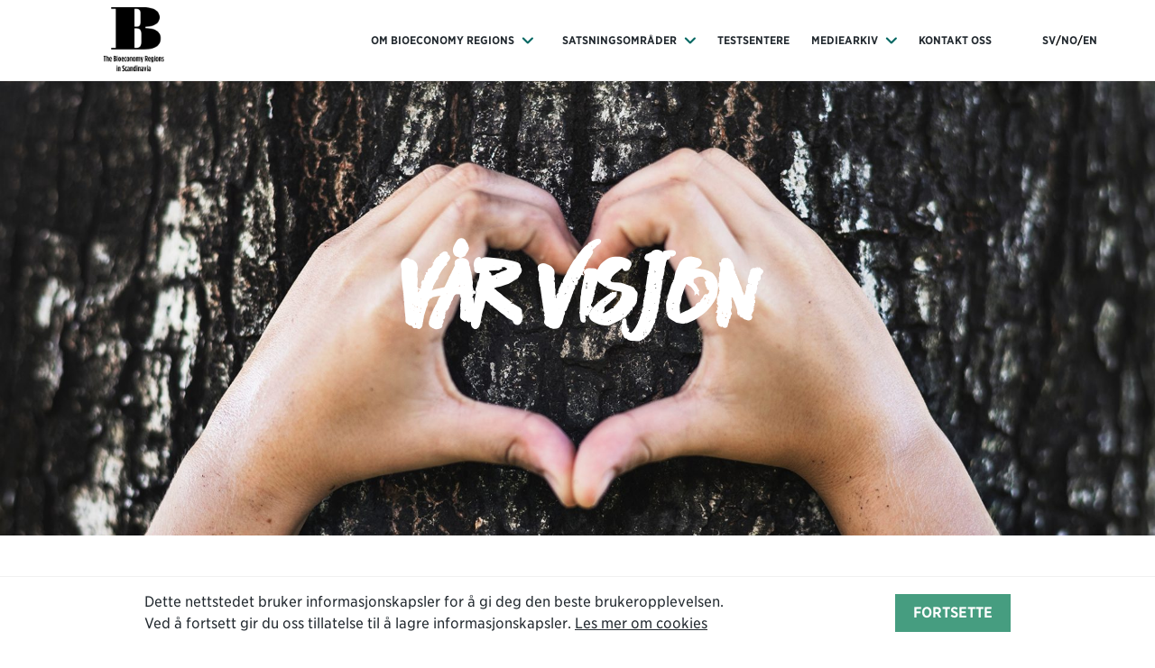

--- FILE ---
content_type: text/html; charset=UTF-8
request_url: https://bioeconomyregion.com/var-visjon/
body_size: 4819
content:
<!DOCTYPE html><html lang="nb-NO"><head> <link media="all" href="https://bioeconomyregion.com/app/cache/autoptimize/css/autoptimize_e479245263878de40771351282bb9aac.css" rel="stylesheet" /><title> Bioeconomy Regions In Scandinavia | Vår visjon </title> <meta http-equiv="content-type" content="text/html; charset=utf-8"/> <meta name="viewport" content="width=device-width,initial-scale=1">  <meta name="description" content="Bioeconomy Region er allerede i dag en ledende region innen skoglig bioøkonomi. Men vi har større drømmer. Vi vil se regionen vår vokse og&hellip;">  <meta property="og:url" content="https://bioeconomyregion.com/var-visjon/ "> <meta property="og:type" content="website"> <meta property="og:title" content="Bioeconomy Regions In Scandinavia - Vår visjon"> <meta property="og:image" content="https://bioeconomyregion.com/app/uploads/2019/02/Vår-vision2-1920x1207.jpg"> <meta property="og:description" content="Bioeconomy Region er allerede i dag en ledende region innen skoglig bioøkonomi. Men vi har større drømmer. Vi vil se regionen vår vokse og&hellip;">  <link rel="icon" type="image/png" href="https://bioeconomyregion.com/app/themes/ber/dist/media/images/icons/favicon.png" sizes="16x16"> <!--[if lt IE 9]> <script src="http://html5shiv.googlecode.com/svn/trunk/html5.js"></script> <![endif]--> <link rel="profile" href="http://gmpg.org/xfn/11"> <link rel="pingback" href="https://bioeconomyregion.com/wp/xmlrpc.php"> <script>(function(){document.documentElement.className='js'})();</script> <meta name='robots' content='max-image-preview:large'/><link rel="alternate" href="https://bioeconomyregion.com/sv/var-vision/" hreflang="sv"/><link rel="alternate" href="https://bioeconomyregion.com/var-visjon/" hreflang="nb"/><link rel="alternate" href="https://bioeconomyregion.com/en/our-vision/" hreflang="en"/><link rel='dns-prefetch' href='//www.google.com'/><link rel='dns-prefetch' href='//s.w.org'/><link rel="alternate" type="application/rss+xml" title="Bioeconomy Regions In Scandinavia &raquo; Feed" href="https://bioeconomyregion.com/feed/"/><link rel="alternate" type="application/rss+xml" title="Bioeconomy Regions In Scandinavia &raquo; Comments Feed" href="https://bioeconomyregion.com/comments/feed/"/> <script type="text/javascript">
			window._wpemojiSettings = {"baseUrl":"https:\/\/s.w.org\/images\/core\/emoji\/13.1.0\/72x72\/","ext":".png","svgUrl":"https:\/\/s.w.org\/images\/core\/emoji\/13.1.0\/svg\/","svgExt":".svg","source":{"concatemoji":"https:\/\/bioeconomyregion.com\/wp\/wp-includes\/js\/wp-emoji-release.min.js?ver=5.8.3"}};
			!function(e,a,t){var n,r,o,i=a.createElement("canvas"),p=i.getContext&&i.getContext("2d");function s(e,t){var a=String.fromCharCode;p.clearRect(0,0,i.width,i.height),p.fillText(a.apply(this,e),0,0);e=i.toDataURL();return p.clearRect(0,0,i.width,i.height),p.fillText(a.apply(this,t),0,0),e===i.toDataURL()}function c(e){var t=a.createElement("script");t.src=e,t.defer=t.type="text/javascript",a.getElementsByTagName("head")[0].appendChild(t)}for(o=Array("flag","emoji"),t.supports={everything:!0,everythingExceptFlag:!0},r=0;r<o.length;r++)t.supports[o[r]]=function(e){if(!p||!p.fillText)return!1;switch(p.textBaseline="top",p.font="600 32px Arial",e){case"flag":return s([127987,65039,8205,9895,65039],[127987,65039,8203,9895,65039])?!1:!s([55356,56826,55356,56819],[55356,56826,8203,55356,56819])&&!s([55356,57332,56128,56423,56128,56418,56128,56421,56128,56430,56128,56423,56128,56447],[55356,57332,8203,56128,56423,8203,56128,56418,8203,56128,56421,8203,56128,56430,8203,56128,56423,8203,56128,56447]);case"emoji":return!s([10084,65039,8205,55357,56613],[10084,65039,8203,55357,56613])}return!1}(o[r]),t.supports.everything=t.supports.everything&&t.supports[o[r]],"flag"!==o[r]&&(t.supports.everythingExceptFlag=t.supports.everythingExceptFlag&&t.supports[o[r]]);t.supports.everythingExceptFlag=t.supports.everythingExceptFlag&&!t.supports.flag,t.DOMReady=!1,t.readyCallback=function(){t.DOMReady=!0},t.supports.everything||(n=function(){t.readyCallback()},a.addEventListener?(a.addEventListener("DOMContentLoaded",n,!1),e.addEventListener("load",n,!1)):(e.attachEvent("onload",n),a.attachEvent("onreadystatechange",function(){"complete"===a.readyState&&t.readyCallback()})),(n=t.source||{}).concatemoji?c(n.concatemoji):n.wpemoji&&n.twemoji&&(c(n.twemoji),c(n.wpemoji)))}(window,document,window._wpemojiSettings);
		</script>  <script type='text/javascript' src='https://bioeconomyregion.com/wp/wp-includes/js/jquery/jquery.min.js?ver=3.6.0' id='jquery-core-js'></script><script defer type='text/javascript' src='https://bioeconomyregion.com/wp/wp-includes/js/jquery/jquery-migrate.min.js?ver=3.3.2' id='jquery-migrate-js'></script><link rel="https://api.w.org/" href="https://bioeconomyregion.com/wp-json/"/><link rel="alternate" type="application/json" href="https://bioeconomyregion.com/wp-json/wp/v2/pages/669"/><link rel="canonical" href="https://bioeconomyregion.com/var-visjon/"/><link rel="alternate" type="application/json+oembed" href="https://bioeconomyregion.com/wp-json/oembed/1.0/embed?url=https%3A%2F%2Fbioeconomyregion.com%2Fvar-visjon%2F"/><link rel="alternate" type="text/xml+oembed" href="https://bioeconomyregion.com/wp-json/oembed/1.0/embed?url=https%3A%2F%2Fbioeconomyregion.com%2Fvar-visjon%2F&#038;format=xml"/></head><body ><header id="header" class="w-full bg-white fixed z-50" role="banner"> <div class="px-4 lg:px-12 mx-auto flex justify-between items-center h-full"> <a class="text-black no-underline block flex h-full py-2" href="/nb"> <img class="logo" width="150" src="https://bioeconomyregion.com/app/themes/ber/dist/media/images/logotypes/bis_logo.png" alt="Bioeconomy Region"> </a> <div class="flex items-center h-full"> <nav class="navbar h-full items-center hidden lg:flex" role="navigation"> <div class="navbar-item has-dropdown h-full"><a class="text-black no-underline navbar-item h-full items-center flex px-4" href="#"><span>Om Bioeconomy Regions</span><img class="ml-2" src="https://bioeconomyregion.com/app/themes/ber/dist/media/images/icons/caret.svg"></a><div class="navbar-dropdown"><a class="text-black no-underline navbar-item " href="https://bioeconomyregion.com/om-bioeconomy-region/"><span>Bioeconomy Regions in Scandinavia</span></a><a class="text-black no-underline navbar-item " href="https://bioeconomyregion.com/om-bioeconomy-region/prosjektpartnere/"><span>Partnere og nettverk</span></a><a class="text-black no-underline navbar-item " href="https://bioeconomyregion.com/hva-er-biookonomi/"><span>Hva er skoglig bioøkonomi?</span></a></div></div><div class="navbar-item has-dropdown h-full"><a class="text-black no-underline navbar-item h-full items-center flex px-4" href="https://bioeconomyregion.com/vi-tilbyr/"><span>Satsningsområder</span><img class="ml-2" src="https://bioeconomyregion.com/app/themes/ber/dist/media/images/icons/caret.svg"></a><div class="navbar-dropdown"><a class="text-black no-underline navbar-item " href="https://bioeconomyregion.com/bygg-i-tre/"><span>Bygg i tre</span></a><a class="text-black no-underline navbar-item " href="https://bioeconomyregion.com/fossilfri-emballasje/"><span>Fossilfri emballasje</span></a><a class="text-black no-underline navbar-item " href="https://bioeconomyregion.com/reststrommer/"><span>Reststrømmer</span></a><a class="text-black no-underline navbar-item " href="https://bioeconomyregion.com/tekstil/"><span>Tekstil</span></a><a class="text-black no-underline navbar-item " href="https://bioeconomyregion.com/biokompositt/"><span>Biokompositter</span></a><a class="text-black no-underline navbar-item " href="https://bioeconomyregion.com/biokull/"><span>Biokull</span></a><a class="text-black no-underline navbar-item " href="https://bioeconomyregion.com/skogseiere/"><span>skogseiere</span></a></div></div><a class="text-black no-underline navbar-item h-full items-center flex px-4" href="https://bioeconomyregion.com/om-bioeconomy-region/testsenter-i-var-region/"><span>Testsentere</span></a><div class="navbar-item has-dropdown h-full"><a class="text-black no-underline navbar-item h-full items-center flex px-4" href="#"><span>Mediearkiv</span><img class="ml-2" src="https://bioeconomyregion.com/app/themes/ber/dist/media/images/icons/caret.svg"></a><div class="navbar-dropdown"><a class="text-black no-underline navbar-item " href="https://bioeconomyregion.com/nyheter-2/"><span>Nyheter</span></a><a class="text-black no-underline navbar-item " href="https://bioeconomyregion.com/mediearkiv-no/filmer/"><span>Filmer</span></a><a class="text-black no-underline navbar-item " href="https://bioeconomyregion.com/mediearkiv-no/inspirasjonsmateriale/"><span>Inspirasjonsmateriale</span></a></div></div><a class="text-black no-underline navbar-item h-full items-center flex px-4" href="https://bioeconomyregion.com/kontakt-oss/"><span>Kontakt oss</span></a> </nav> <div class="ml-12 mr-4 text-xs font-bold uppercase hidden lg:flex lang"> <a class="no-underline text-black hover:underline" href="/">SV</a> / <a class="no-underline text-black hover:underline" href="/nb">NO</a> / <a class="no-underline text-black hover:underline" href="/en">EN</a> </div>  <span class="flex items-center lg:hidden menu-toggle"> <span class="mr-2 text-xs uppercase font-bold">Meny</span> <img src="https://bioeconomyregion.com/app/themes/ber/dist/media/images/icons/menu.svg" alt=""> </span> </div> </div></header><div class="mobile-menu flex pt-12 mt-8 justify-center text-center"> <div > <nav class="navbar-mobile w-full" role="navigation"> <div class="navbar-item has-dropdown h-full"><a class="text-black no-underline navbar-item h-full items-center flex px-4" href="#"><span>Om Bioeconomy Regions</span><img class="ml-2" src="https://bioeconomyregion.com/app/themes/ber/dist/media/images/icons/caret.svg"></a><div class="navbar-dropdown"><a class="text-black no-underline navbar-item " href="https://bioeconomyregion.com/om-bioeconomy-region/"><span>Bioeconomy Regions in Scandinavia</span></a><a class="text-black no-underline navbar-item " href="https://bioeconomyregion.com/om-bioeconomy-region/prosjektpartnere/"><span>Partnere og nettverk</span></a><a class="text-black no-underline navbar-item " href="https://bioeconomyregion.com/hva-er-biookonomi/"><span>Hva er skoglig bioøkonomi?</span></a></div></div><div class="navbar-item has-dropdown h-full"><a class="text-black no-underline navbar-item h-full items-center flex px-4" href="https://bioeconomyregion.com/vi-tilbyr/"><span>Satsningsområder</span><img class="ml-2" src="https://bioeconomyregion.com/app/themes/ber/dist/media/images/icons/caret.svg"></a><div class="navbar-dropdown"><a class="text-black no-underline navbar-item " href="https://bioeconomyregion.com/bygg-i-tre/"><span>Bygg i tre</span></a><a class="text-black no-underline navbar-item " href="https://bioeconomyregion.com/fossilfri-emballasje/"><span>Fossilfri emballasje</span></a><a class="text-black no-underline navbar-item " href="https://bioeconomyregion.com/reststrommer/"><span>Reststrømmer</span></a><a class="text-black no-underline navbar-item " href="https://bioeconomyregion.com/tekstil/"><span>Tekstil</span></a><a class="text-black no-underline navbar-item " href="https://bioeconomyregion.com/biokompositt/"><span>Biokompositter</span></a><a class="text-black no-underline navbar-item " href="https://bioeconomyregion.com/biokull/"><span>Biokull</span></a><a class="text-black no-underline navbar-item " href="https://bioeconomyregion.com/skogseiere/"><span>skogseiere</span></a></div></div><a class="text-black no-underline navbar-item h-full items-center flex px-4" href="https://bioeconomyregion.com/om-bioeconomy-region/testsenter-i-var-region/"><span>Testsentere</span></a><div class="navbar-item has-dropdown h-full"><a class="text-black no-underline navbar-item h-full items-center flex px-4" href="#"><span>Mediearkiv</span><img class="ml-2" src="https://bioeconomyregion.com/app/themes/ber/dist/media/images/icons/caret.svg"></a><div class="navbar-dropdown"><a class="text-black no-underline navbar-item " href="https://bioeconomyregion.com/nyheter-2/"><span>Nyheter</span></a><a class="text-black no-underline navbar-item " href="https://bioeconomyregion.com/mediearkiv-no/filmer/"><span>Filmer</span></a><a class="text-black no-underline navbar-item " href="https://bioeconomyregion.com/mediearkiv-no/inspirasjonsmateriale/"><span>Inspirasjonsmateriale</span></a></div></div><a class="text-black no-underline navbar-item h-full items-center flex px-4" href="https://bioeconomyregion.com/kontakt-oss/"><span>Kontakt oss</span></a> </nav> <div class="text-xs font-bold uppercase w-full mt-8"> <a class="no-underline text-black hover:underline" href="/">SV</a> / <a class="no-underline text-black hover:underline" href="/en">EN</a> / <a class="no-underline text-black hover:underline" href="/nb">NO</a> </div> <a class="w-full text-black no-underline block mt-8 mb-8" href="/"> <a href="https://www.interregeurope.eu/" target="_blank"> <img width="150" src="https://bioeconomyregion.com/app/themes/ber/dist/media/images/logotypes/interreg.svg" alt="Bioeconomy Region"> </a> </a> </div></div><div class="site-container"> <div class="w-full float-left"> <div class="swiper-container jumbotron-swiper h-auto sm:h-570"> <div class="swiper-wrapper flex"> <div class="flex items-center justify-center swiper-slide bg-center bg-cover bg-no-repeat py-12 sm:pt-0 sm:pb-12 bg-grey-lighter" style="background-image: url('https://bioeconomyregion.com/app/uploads/2019/02/Vår-vision2-1920x1207.jpg');" > <div class="text-white max-w-md text-center leading-normal relative px-4"> <h2 class="text-5xl lg:text-6xl font-stone">Vår visjon</h2> </div> </div> </div> <div class="swiper-pagination"></div> </div> </div> <div class="content w-full float-left py-0 sm:py-8 px-4 bg-white text-left"> <div class="mx-auto max-w-lg py-8 "> <h2 class="mb-4 mt-0 text-xl sm:text-3xl uppercase"> «Den ledende regionen innen skoglig bioøkonomi – for en bærekraftig fremtid» </h2> <div class="leading-normal text-sm sm:text-lg"> <p>Bioeconomy Region er allerede i dag en ledende region innen skoglig bioøkonomi. Men vi har større drømmer. Vi vil se regionen vår vokse og bli større. Vi vil bli flere aktører som driver utviklingen fremover. Og vi vil bli en enda sterkere region der virksomheter og arbeidsplasser blomstrer med naturens hjelp. I tillegg har vi ambisjoner om å nå ut til resten av verden og å inspirere og lede andre til det samme.</p><p>&nbsp;</p><p>Hvorfor? Når vi blir flere, større og sterkere, vokser bioøkonomien, noe som både innbyggere og gründere i regionen drar nytte av. Men dette medfører også at klimautslippene reduseres og at en større del av verdens økonomi blir mer bærekraftig. Det er ikke bare noe vi tjener på, men hele kloden.</p><p>&nbsp;</p><p>Vil du også være med og bidra til lønnsom vekst og en mer bærekraftig fremtid? Ta kontakt med oss, så vokser vi sammen!</p> </div> <div class="w-full block mt-12 text-sm sm:text-lg"> <a class="text-white no-underline px-5 hover:underline py-3 bg-green uppercase font-bold" href="https://bioeconomyregion.com/kontakt-oss/"> Kontakt oss </a> </div> </div></div> <div class="w-full float-left py-0 sm:py-12 px-0 sm:px-4"> <div class="mx-auto container py-0 sm:py-8"> <div class="w-full lg:flex justify-between"> <a href="https://bioeconomyregion.com/om-bioeconomy-region/" class="group no-underline cursor-pointer w-full lg:w-1/4 mb-8 lg:mb-0 px-4 py-8 h-64 flex items-center text-center justify-center text-white bg-center bg-cover bg-no-repeat" style="background-image: url('https://bioeconomyregion.com/app/uploads/2019/02/Om-Bioeconomy-Region_svart_ny.jpg');" > <div > <h3 class="text-xl sm:text-2xl uppercase mb-3">Om Bioeconomy Region</h3> <p class="leading-normal sm:hidden group-show h-0 text-sm"> </p> <span class="font-bold uppercase block mt-6 hover:underline"> Les mer </span> </div> </a> <a href="https://bioeconomyregion.com/om-bioeconomy-region/interreg-prosjektet/" class="group no-underline cursor-pointer w-full lg:w-1/4 mb-8 lg:mb-0 px-4 py-8 h-64 flex items-center text-center justify-center text-white bg-center bg-cover bg-no-repeat" style="background-image: url('https://bioeconomyregion.com/app/uploads/2019/02/Interregprojektet_svart_ny.jpg');" > <div > <h3 class="text-xl sm:text-2xl uppercase mb-3">Om Interreg-prosjektet</h3> <p class="leading-normal sm:hidden group-show h-0 text-sm"> </p> <span class="font-bold uppercase block mt-6 hover:underline"> Les mer </span> </div> </a> <a href="https://bioeconomyregion.com/hva-er-biookonomi/" class="group no-underline cursor-pointer w-full lg:w-1/4 mb-8 lg:mb-0 px-4 py-8 h-64 flex items-center text-center justify-center text-white bg-center bg-cover bg-no-repeat" style="background-image: url('https://bioeconomyregion.com/app/uploads/2019/02/Bioekonomi_förpackningar_svart_ny.jpg');" > <div > <h3 class="text-xl sm:text-2xl uppercase mb-3">Hva er bioøkonomi?</h3> <p class="leading-normal sm:hidden group-show h-0 text-sm"> </p> <span class="font-bold uppercase block mt-6 hover:underline"> Les mer </span> </div> </a> </div> </div> </div> </div> <footer class="w-full float-left bg-beige py-8 sm:py-12 " role="contentinfo"> <div class="container mx-auto mt-0 sm:mt-8"> <div class="full lg:flex items-center pb-12"> <div class="w-full lg:w-1/2"> <h2 class="text-xl block text-center sm:text-3xl uppercase leading-normal"> </h2> </div> <div class="w-full lg:w-1/2 flex flex-wrap justify-between items-center"> </div> </div> <div class="w-full"> <div class="mx-auto max-w-lg lg:flex items-center justify-between pt-8"> <div class="w-full lg:w-auto mb-4 lg:mb-0"> </div> <div class="w-full lg:w-auto"> <a class="no-underline text-black px-3 font-bold uppercase" href="https://www.facebook.com/bioeconomyregion/"><img class="w-6" src="https://bioeconomyregion.com/app/uploads/2019/01/facebook-3.png" alt=""></a> <a class="no-underline text-black px-3 font-bold uppercase" href="https://www.youtube.com/channel/UC2Fkys29XdNL6eyklnS16Yg"><img class="w-6" src="https://bioeconomyregion.com/app/uploads/2019/01/youtube.png" alt=""></a> </div> </div> </div> </div></footer> <div id="cookie-bar" class="text-black cookie bg-white py-4 w-full fixed z-50 pin-b"> <div class="container mx-auto px-4 flex items-center"> <div class="leading-normal"> <p>Dette nettstedet bruker informasjonskapsler for å gi deg den beste brukeropplevelsen.</p> <p>Ved å fortsett gir du oss tillatelse til å lagre informasjonskapsler. <a href="/om-webbplatsen/" class="text-black underline">Les mer om cookies</a></p> </div> <a id="cookie-accept" class="inline-block bg-green-dark text-white px-5 hover:underline py-3 bg-green uppercase font-bold ml-auto cursor-pointer px-4 py-2">Fortsette</a> </div> </div><link rel="stylesheet" type="text/css" href="https://cloud.typography.com/6732252/753528/css/fonts.css"/><script defer type='text/javascript' src='https://bioeconomyregion.com/wp/wp-includes/js/dist/vendor/regenerator-runtime.min.js?ver=0.13.7' id='regenerator-runtime-js'></script><script defer type='text/javascript' src='https://bioeconomyregion.com/wp/wp-includes/js/dist/vendor/wp-polyfill.min.js?ver=3.15.0' id='wp-polyfill-js'></script><script type='text/javascript' id='contact-form-7-js-extra'>
/* <![CDATA[ */
var wpcf7 = {"api":{"root":"https:\/\/bioeconomyregion.com\/wp-json\/","namespace":"contact-form-7\/v1"}};
/* ]]> */
</script><script defer type='text/javascript' src='https://bioeconomyregion.com/app/cache/autoptimize/js/autoptimize_single_cfb428c02811f0cbe515d5f3dca61de6.js?ver=5.5.4' id='contact-form-7-js'></script><script defer type='text/javascript' src='https://bioeconomyregion.com/app/cache/autoptimize/js/autoptimize_single_4ab9bedeff6f3230cb061f659763da7e.js' id='main-js'></script><script defer type='text/javascript' src='https://www.google.com/recaptcha/api.js?render=6Leh8pIUAAAAAMSkUtfhKLcX4f3L-junWOGDulIU&#038;ver=3.0' id='google-recaptcha-js'></script><script type='text/javascript' id='wpcf7-recaptcha-js-extra'>
/* <![CDATA[ */
var wpcf7_recaptcha = {"sitekey":"6Leh8pIUAAAAAMSkUtfhKLcX4f3L-junWOGDulIU","actions":{"homepage":"homepage","contactform":"contactform"}};
/* ]]> */
</script><script defer type='text/javascript' src='https://bioeconomyregion.com/app/cache/autoptimize/js/autoptimize_single_6a0e8318d42803736d2fafcc12238026.js?ver=5.5.4' id='wpcf7-recaptcha-js'></script><script defer type='text/javascript' src='https://bioeconomyregion.com/wp/wp-includes/js/wp-embed.min.js?ver=5.8.3' id='wp-embed-js'></script><script async src="https://www.googletagmanager.com/gtag/js?id=UA-137222866-1"></script><script>
  window.dataLayer = window.dataLayer || [];
  function gtag(){dataLayer.push(arguments);}
  gtag('js', new Date());

  gtag('config', 'UA-137222866-1');
</script></body></html>

--- FILE ---
content_type: text/html; charset=utf-8
request_url: https://www.google.com/recaptcha/api2/anchor?ar=1&k=6Leh8pIUAAAAAMSkUtfhKLcX4f3L-junWOGDulIU&co=aHR0cHM6Ly9iaW9lY29ub215cmVnaW9uLmNvbTo0NDM.&hl=en&v=TkacYOdEJbdB_JjX802TMer9&size=invisible&anchor-ms=20000&execute-ms=15000&cb=6k4fsgn7y0bl
body_size: 45001
content:
<!DOCTYPE HTML><html dir="ltr" lang="en"><head><meta http-equiv="Content-Type" content="text/html; charset=UTF-8">
<meta http-equiv="X-UA-Compatible" content="IE=edge">
<title>reCAPTCHA</title>
<style type="text/css">
/* cyrillic-ext */
@font-face {
  font-family: 'Roboto';
  font-style: normal;
  font-weight: 400;
  src: url(//fonts.gstatic.com/s/roboto/v18/KFOmCnqEu92Fr1Mu72xKKTU1Kvnz.woff2) format('woff2');
  unicode-range: U+0460-052F, U+1C80-1C8A, U+20B4, U+2DE0-2DFF, U+A640-A69F, U+FE2E-FE2F;
}
/* cyrillic */
@font-face {
  font-family: 'Roboto';
  font-style: normal;
  font-weight: 400;
  src: url(//fonts.gstatic.com/s/roboto/v18/KFOmCnqEu92Fr1Mu5mxKKTU1Kvnz.woff2) format('woff2');
  unicode-range: U+0301, U+0400-045F, U+0490-0491, U+04B0-04B1, U+2116;
}
/* greek-ext */
@font-face {
  font-family: 'Roboto';
  font-style: normal;
  font-weight: 400;
  src: url(//fonts.gstatic.com/s/roboto/v18/KFOmCnqEu92Fr1Mu7mxKKTU1Kvnz.woff2) format('woff2');
  unicode-range: U+1F00-1FFF;
}
/* greek */
@font-face {
  font-family: 'Roboto';
  font-style: normal;
  font-weight: 400;
  src: url(//fonts.gstatic.com/s/roboto/v18/KFOmCnqEu92Fr1Mu4WxKKTU1Kvnz.woff2) format('woff2');
  unicode-range: U+0370-0377, U+037A-037F, U+0384-038A, U+038C, U+038E-03A1, U+03A3-03FF;
}
/* vietnamese */
@font-face {
  font-family: 'Roboto';
  font-style: normal;
  font-weight: 400;
  src: url(//fonts.gstatic.com/s/roboto/v18/KFOmCnqEu92Fr1Mu7WxKKTU1Kvnz.woff2) format('woff2');
  unicode-range: U+0102-0103, U+0110-0111, U+0128-0129, U+0168-0169, U+01A0-01A1, U+01AF-01B0, U+0300-0301, U+0303-0304, U+0308-0309, U+0323, U+0329, U+1EA0-1EF9, U+20AB;
}
/* latin-ext */
@font-face {
  font-family: 'Roboto';
  font-style: normal;
  font-weight: 400;
  src: url(//fonts.gstatic.com/s/roboto/v18/KFOmCnqEu92Fr1Mu7GxKKTU1Kvnz.woff2) format('woff2');
  unicode-range: U+0100-02BA, U+02BD-02C5, U+02C7-02CC, U+02CE-02D7, U+02DD-02FF, U+0304, U+0308, U+0329, U+1D00-1DBF, U+1E00-1E9F, U+1EF2-1EFF, U+2020, U+20A0-20AB, U+20AD-20C0, U+2113, U+2C60-2C7F, U+A720-A7FF;
}
/* latin */
@font-face {
  font-family: 'Roboto';
  font-style: normal;
  font-weight: 400;
  src: url(//fonts.gstatic.com/s/roboto/v18/KFOmCnqEu92Fr1Mu4mxKKTU1Kg.woff2) format('woff2');
  unicode-range: U+0000-00FF, U+0131, U+0152-0153, U+02BB-02BC, U+02C6, U+02DA, U+02DC, U+0304, U+0308, U+0329, U+2000-206F, U+20AC, U+2122, U+2191, U+2193, U+2212, U+2215, U+FEFF, U+FFFD;
}
/* cyrillic-ext */
@font-face {
  font-family: 'Roboto';
  font-style: normal;
  font-weight: 500;
  src: url(//fonts.gstatic.com/s/roboto/v18/KFOlCnqEu92Fr1MmEU9fCRc4AMP6lbBP.woff2) format('woff2');
  unicode-range: U+0460-052F, U+1C80-1C8A, U+20B4, U+2DE0-2DFF, U+A640-A69F, U+FE2E-FE2F;
}
/* cyrillic */
@font-face {
  font-family: 'Roboto';
  font-style: normal;
  font-weight: 500;
  src: url(//fonts.gstatic.com/s/roboto/v18/KFOlCnqEu92Fr1MmEU9fABc4AMP6lbBP.woff2) format('woff2');
  unicode-range: U+0301, U+0400-045F, U+0490-0491, U+04B0-04B1, U+2116;
}
/* greek-ext */
@font-face {
  font-family: 'Roboto';
  font-style: normal;
  font-weight: 500;
  src: url(//fonts.gstatic.com/s/roboto/v18/KFOlCnqEu92Fr1MmEU9fCBc4AMP6lbBP.woff2) format('woff2');
  unicode-range: U+1F00-1FFF;
}
/* greek */
@font-face {
  font-family: 'Roboto';
  font-style: normal;
  font-weight: 500;
  src: url(//fonts.gstatic.com/s/roboto/v18/KFOlCnqEu92Fr1MmEU9fBxc4AMP6lbBP.woff2) format('woff2');
  unicode-range: U+0370-0377, U+037A-037F, U+0384-038A, U+038C, U+038E-03A1, U+03A3-03FF;
}
/* vietnamese */
@font-face {
  font-family: 'Roboto';
  font-style: normal;
  font-weight: 500;
  src: url(//fonts.gstatic.com/s/roboto/v18/KFOlCnqEu92Fr1MmEU9fCxc4AMP6lbBP.woff2) format('woff2');
  unicode-range: U+0102-0103, U+0110-0111, U+0128-0129, U+0168-0169, U+01A0-01A1, U+01AF-01B0, U+0300-0301, U+0303-0304, U+0308-0309, U+0323, U+0329, U+1EA0-1EF9, U+20AB;
}
/* latin-ext */
@font-face {
  font-family: 'Roboto';
  font-style: normal;
  font-weight: 500;
  src: url(//fonts.gstatic.com/s/roboto/v18/KFOlCnqEu92Fr1MmEU9fChc4AMP6lbBP.woff2) format('woff2');
  unicode-range: U+0100-02BA, U+02BD-02C5, U+02C7-02CC, U+02CE-02D7, U+02DD-02FF, U+0304, U+0308, U+0329, U+1D00-1DBF, U+1E00-1E9F, U+1EF2-1EFF, U+2020, U+20A0-20AB, U+20AD-20C0, U+2113, U+2C60-2C7F, U+A720-A7FF;
}
/* latin */
@font-face {
  font-family: 'Roboto';
  font-style: normal;
  font-weight: 500;
  src: url(//fonts.gstatic.com/s/roboto/v18/KFOlCnqEu92Fr1MmEU9fBBc4AMP6lQ.woff2) format('woff2');
  unicode-range: U+0000-00FF, U+0131, U+0152-0153, U+02BB-02BC, U+02C6, U+02DA, U+02DC, U+0304, U+0308, U+0329, U+2000-206F, U+20AC, U+2122, U+2191, U+2193, U+2212, U+2215, U+FEFF, U+FFFD;
}
/* cyrillic-ext */
@font-face {
  font-family: 'Roboto';
  font-style: normal;
  font-weight: 900;
  src: url(//fonts.gstatic.com/s/roboto/v18/KFOlCnqEu92Fr1MmYUtfCRc4AMP6lbBP.woff2) format('woff2');
  unicode-range: U+0460-052F, U+1C80-1C8A, U+20B4, U+2DE0-2DFF, U+A640-A69F, U+FE2E-FE2F;
}
/* cyrillic */
@font-face {
  font-family: 'Roboto';
  font-style: normal;
  font-weight: 900;
  src: url(//fonts.gstatic.com/s/roboto/v18/KFOlCnqEu92Fr1MmYUtfABc4AMP6lbBP.woff2) format('woff2');
  unicode-range: U+0301, U+0400-045F, U+0490-0491, U+04B0-04B1, U+2116;
}
/* greek-ext */
@font-face {
  font-family: 'Roboto';
  font-style: normal;
  font-weight: 900;
  src: url(//fonts.gstatic.com/s/roboto/v18/KFOlCnqEu92Fr1MmYUtfCBc4AMP6lbBP.woff2) format('woff2');
  unicode-range: U+1F00-1FFF;
}
/* greek */
@font-face {
  font-family: 'Roboto';
  font-style: normal;
  font-weight: 900;
  src: url(//fonts.gstatic.com/s/roboto/v18/KFOlCnqEu92Fr1MmYUtfBxc4AMP6lbBP.woff2) format('woff2');
  unicode-range: U+0370-0377, U+037A-037F, U+0384-038A, U+038C, U+038E-03A1, U+03A3-03FF;
}
/* vietnamese */
@font-face {
  font-family: 'Roboto';
  font-style: normal;
  font-weight: 900;
  src: url(//fonts.gstatic.com/s/roboto/v18/KFOlCnqEu92Fr1MmYUtfCxc4AMP6lbBP.woff2) format('woff2');
  unicode-range: U+0102-0103, U+0110-0111, U+0128-0129, U+0168-0169, U+01A0-01A1, U+01AF-01B0, U+0300-0301, U+0303-0304, U+0308-0309, U+0323, U+0329, U+1EA0-1EF9, U+20AB;
}
/* latin-ext */
@font-face {
  font-family: 'Roboto';
  font-style: normal;
  font-weight: 900;
  src: url(//fonts.gstatic.com/s/roboto/v18/KFOlCnqEu92Fr1MmYUtfChc4AMP6lbBP.woff2) format('woff2');
  unicode-range: U+0100-02BA, U+02BD-02C5, U+02C7-02CC, U+02CE-02D7, U+02DD-02FF, U+0304, U+0308, U+0329, U+1D00-1DBF, U+1E00-1E9F, U+1EF2-1EFF, U+2020, U+20A0-20AB, U+20AD-20C0, U+2113, U+2C60-2C7F, U+A720-A7FF;
}
/* latin */
@font-face {
  font-family: 'Roboto';
  font-style: normal;
  font-weight: 900;
  src: url(//fonts.gstatic.com/s/roboto/v18/KFOlCnqEu92Fr1MmYUtfBBc4AMP6lQ.woff2) format('woff2');
  unicode-range: U+0000-00FF, U+0131, U+0152-0153, U+02BB-02BC, U+02C6, U+02DA, U+02DC, U+0304, U+0308, U+0329, U+2000-206F, U+20AC, U+2122, U+2191, U+2193, U+2212, U+2215, U+FEFF, U+FFFD;
}

</style>
<link rel="stylesheet" type="text/css" href="https://www.gstatic.com/recaptcha/releases/TkacYOdEJbdB_JjX802TMer9/styles__ltr.css">
<script nonce="JnEF04C-YNWFz-urqa59cQ" type="text/javascript">window['__recaptcha_api'] = 'https://www.google.com/recaptcha/api2/';</script>
<script type="text/javascript" src="https://www.gstatic.com/recaptcha/releases/TkacYOdEJbdB_JjX802TMer9/recaptcha__en.js" nonce="JnEF04C-YNWFz-urqa59cQ">
      
    </script></head>
<body><div id="rc-anchor-alert" class="rc-anchor-alert"></div>
<input type="hidden" id="recaptcha-token" value="[base64]">
<script type="text/javascript" nonce="JnEF04C-YNWFz-urqa59cQ">
      recaptcha.anchor.Main.init("[\x22ainput\x22,[\x22bgdata\x22,\x22\x22,\[base64]/[base64]/[base64]/[base64]/[base64]/[base64]/[base64]/eShDLnN1YnN0cmluZygzKSxwLGYsRSxELEEsRixJKTpLayhDLHApfSxIPWZ1bmN0aW9uKEMscCxmLEUsRCxBKXtpZihDLk89PUMpZm9yKEE9RyhDLGYpLGY9PTMxNXx8Zj09MTU1fHxmPT0xMzQ/[base64]/[base64]/[base64]\\u003d\x22,\[base64]\\u003d\x22,\x22LjrDnsOiw7QHwoTDhkASNW4/I8OKwpY1bcKyw78nbEPCtMKXblbDhcOPw7JJw5vDrsK7w6pcWBI2w6fChh9Bw4VSWTk3w7/DksKTw4/DpsKtwrg9wr/[base64]/bcKtTMO0w5XCsU7ClMKPwpNFwp7CmHduw6fDpMKyOigewqzCrCzDqw/CpcOtwr/Cr28Vwr9ewovCkcOJK8KxQ8OLdE9vOywVWMKEwpwmw54banIeUMOED1UQLSTDsydzd8O4NB4fFsK2IU7CpW7Cil0rw5Zvw6jCjcO9w7l5wq/DszMvKANpwqrCg8Ouw6LCllPDly/Dr8OuwrdLw5XCmhxFwpbCmB/[base64]/DkMO4wqzDgcO1bnExwpzDn8KJwqcrREPDssO2bnHDrcOGRWrDmcOCw5QzSMOdYcK6wpc/SXvDssKtw6PDnT3CicKSw6zCpG7DusKpwpkxXWN/HF4OwqXDq8OnWjLDpAE9bsOyw79dw4cOw7dnB3fCl8OdDUDCvMKFGcOzw6bDgB18w6/CkkN7wrZjwoHDnwfDpMOmwpVUMcKIwp/DvcOpw5zCqMKxwr5lIxXDgBhIe8OKwrbCp8Kow47DssKaw7jCg8KhM8OKZEvCrMO0woAdFVZ9HMORME7CosKAwoLCocOkb8Kzwr/DjnHDgMKzwofDgEdew5TCmMKrAsOQKMOGfVBuGMKaRyN/IwzCoWVXw4RELwxuFcOYw4vDkW3Dq3zDvMO9CMOzdsOywrfChsKjwqnCgCQkw6xaw7sBUnc2woLDucK7MmItWsO3wq5HUcKLwrfCsSDDvMKSC8KDSMKWTsKbccKbw4JHwoN5w5Efw58uwq8bSz/DnQfCglpbw6Aaw5AYLBrCrsK1wpLChsOGC2TDnQXDkcK1wrrCtDZFw4rDvcKkO8KbVsOAwrzDi1dSwofCgTPDqMOCwqnCucK6BMKDPBklw7vCsGVYwrgHwrFGC2xYfELDtMO1wqRCWShbw4HCnBHDmg/[base64]/CpzrDs2tVBU9zYcOyQcOtw7ddJEXCqx9yUcKYeDNGwroew57DgsKQGsKIwprClMKtw5ZQw4JgGMKyJ1HDg8KcfMO2w5fCnhnCgcOQwpUHLsOpPA/CisOKDkBTFsOaw4TCvlPDtcOsLHYUwofDiEPCncOtwo/DlsOfVA7Dp8KDwofCjFbDp0Nfw4nDmcKRwogEwoI8woLCqMK/wpDDn1nDh8KrwqbDkXRbwr1Zw6Q3w6XDksKAEMKPwox3B8OeDsOvcSjCgcKTwogow7nCjGDCvxMgfjTCvBUtwrrDpg43SzDCniLCm8OhQcKNwrc0ZxDDt8KrOk4Jw6bCpsKww7jCssK8L8OqwrsfBWfCksKOdm03wqnCtB/ChcOgw6vCuFjClDLCmcKTF35ObcOKwrEqUBfDq8O/wrt8Am7Cu8OvWMOKPF05LsKbLw89K8KwcsKjN0lBUMKRw6PDkcKyFcKgcxEEw73DlSkLw4HDlyvDncKbwoJoD1rCqMKiQMKbScOrasKRJyVPw5UwwpPChDrDncOBLG/CpsKEwpHDgsO0CcKuDVIcTMKWw57Dkl4/Z2wNw5rDrcOaH8KXK2UhWsKvwp7DnsOXw5lgwpbCtMKKFwXCg19oYXAlesO0wrVrwrjDngfDiMKiJcKCZcOHHQtnwoIDKjt0RCJTwo0GwqHDicO/dcOZwpDDilLCoMOkBsOowohxw68Lw6Y4UmlUXinDlRtOUMKHwp9cTDLDosOQUGpuw4hVTsOjOcOsRA0qw4EuBMOkw6TCoMKNXx/ChcOpGlIWw6sScQhyfsKcwoDClkRZMsO6w4vCnsKwwo3DgyPCksOLw5HDrsOTVcORwrfDm8OvD8KqwpDDhMO8w5gxZ8Ohwp4Gw6zCth5+wpITw4M/wq4xahrCmwV5w4kScMO9YMOpbcKrw4NAK8KudcKHw6PCh8Ooa8KNw4/CtzgKXAzCgEzDqEbCpcKKwpl5wpkmwrMwO8KPwoB0w4dTGUTCo8Ouwp3CjsOEwqHDucOuwofDvjvCr8KFw4V2w6wcw43DumfChQzCpA0lQMO+w4FJw6/Dkx7DoCjCtW0lDWzDkEPDi1gXw4kYcUDCtsKxw5PDvsO+wqdDOcO9McOIIcKAf8KDwqMQw6YfN8OUw7w9wonDkGwyIcOQAcK8GcK2PDDCrsK1EhjCmMKpwqbCgR7CoH8AXMO1wrLCuQgEVCRRwqTCk8OwwrAiw5cyw6LCkBgQw7nDlcOSwo5SMk/DpMKWIHVLG1XDn8K/w6ZPw6VnM8KibUrCuk82U8Ktw5zDq2l0ZB0Nw6LCjzVWwowwworCsUvDh31PJMKdWHrDk8Ksw7MXSDvDnhfCrClGwpHDpcKIe8Ojw4B5wqDCpsKnA3oCMsOhw4vCjMKHQcOURTjDug8VaMKBwoXCvgddw7wOwokERW/Cl8OARj3DhUdyW8O4w64jUG7Cm1TDjMK5w77DggPCssOxw49YwpjCmxBJBChIBlV0w706w6jCn0DChgTDrW19w7FjM28JOwDDmMO0OMKvw40IFFlXZhTCgMKrTVk5dkExUcOhasKGfQpmBArDrMOPDsKGOk8mQBJPdhQ2wovDujB5AMKRwq/[base64]/Cj8OsdsK2w73Dm8KXEipdw6kKOcO9IDrDv2R3Sk/Cl8K7V0/Dk8Kxw7vDqB97wqTCrcOrwqcaw4fCsMKHw4XCkMKhZcK3YGxtTsKowo5WXiPCmMK9w4rCqkPDmMKJw6zCqsKOFUZKOU3CvQTCpcOeBgDDqmPDj1fDq8KSwqlUwrUvw7/DicKMw4XCm8OnRz/DhsKgw6sEMiwaw5h7PsOfbsK4LcKIwpZyw6vDl8Obw7oOfsKMwpzDnSwKwr7Di8KCesK3wrUFasOZS8K8HcOSRcOMw53DunrCssK5OMK7XxXCuC/DqFAnwqlDw5zDvFDCg3PCl8KzTsOpcz/Du8OiK8K6bMOVEyjCqMOsw7zDkkJXD8ORQcKsw6TDgm3CiMOPwpfDl8OETsKDw43DoMOcw7DDnxYuMMKdasOqLlgTTMOOaQjDsRzDp8KqfcKNRMKdwrzCrMK/OCbCtsKDwq3Csx1Pw6nDt2ApUsOSYx5HwrXDnjHDosKxw7vCmcK5w5giccKdw6PCh8KDPcOdwos6wq7DrcKSwoPCvcKpMRUnwptxc3bDu1XCvmnCiiXDtEXDhcOjThYrw7/[base64]/CuD/[base64]/CuQs7QzMvAyJzworCocKPesONwrbCj8OfCwUYPBR6F3zDs1fDg8OYV3jCisO7NMKnSsOnw7QXw7EPw4jCjkZ8PsOtwrE1TMOOwoLDgMKPKsOHdy7CgsKaDhnCnsOoOsOVw5PDjVrDjMOQw5PDjwDCv17CuUnDgzU1wrgsw7M+C8OVw6c0VCQ7wr/[base64]/CvsKgw5/CnUfDiCkaScO9UsKDMMO6TMO7XcKdw4MWwp9Sw5HDvsK6fxFucMO6w4/Crn/CuHlvIcKZJBM7MkzDh1w5HGTDqDvCpsOgw6HClhhMwo/CoV8jf1Q8esKiwoVyw6VKw6ZCCULCgnxwwrduaUXCpjzDrjHDjMOnw77DgiszCsOawpPDosOvL2YsUlpUwqsyUcO+wp3Ch0J/woZebBcOw5hJw4DCn2EZbCtzw7ZrWsOJKcKgwq/DqMKMw79Sw5nCvQvDkcOww5EpfMK6wpZIwrpFOHAKw7k2fMOwHg7CqsK+JsOYJMOrK8OgZcKtahTChcK/[base64]/CtsOUb8KOC8KQwqHCrcK/wqovZMOWGxHCl8KZw5zCsMKIwoIZHmjCnVPCjcOgNBAkw4HDg8KoPBXCkmHDrjROwpTClMOsfzNdel0/wqw5w77CoDQ5wqdrTMORw5czw7MLwpTCvxRRwr1Cwq7DilMXF8KgJ8KDDmfDiUJeVMO+w6Vcwp7ChgdKwp9Nwog1WcKowpAUworDvMOYwqkTaXHClmnCg8Oab2/[base64]/Dq8KHw7TCihJvwrrCqBFhHMKfGsOyGsKew6QZw64mw4ZkFErCpcONUnDCocK1CH1Xw5vDqhBYfTDCoMOdwrkbwo4FSRJydcOQwobDt2HDn8OgXsKDRcOHOMO5Zi3Ck8Ouw6/DlR0gw7PDuMKcwpvDvCp8wrHCksKSwrFOw4xFw47DjUFeB07Ck8OvRsO5wrFbw4/DhFDCn1UhwqBSw5vCqCTDohdKD8K7BnDDlsOMBivDuAoWPcKLwo/DqcKUWcKkFE1lw6pbMsO5w5vDn8KMwqXChcOrDUMOwo7CnHRpKcOKwpPCgwMuSzTDisKpw50xw4nDswdZFsKywpTCnxfDkhZAwpzDlcOOw7TCn8ORwrhTJsKmJUdQa8KYUmhhaS5bw4vCti5rw7IUwrYNw7TDrT5lwqPCkQswwqVRwoBGfD/DgcKFwqlxwqtAZkJbw6J/wqjCscKTYllAV0TCkkbClcKfwpDDsQs0w7Qbw5/[base64]/YcOdw7Riw4Bbw5fCt10jw5XDvMKkwpTCvcOyMl0AFsOwIzHDk27DsitrwpbCm8KRwozDij/DlMK7CR/DpsKfwqDCuMOWcA/Cln3CgksXwofDj8KxLcKrYsOYw5lfwqjCn8OPw7oiwqLCiMKjw7vDgifDhUJ8dMOdwrtMHkjChsK9w6PCp8OMw7HDmlfCqsKCw4HCoBLCuMKTw6/ChsKtwrJjFwF6JcOuwpQmwrl9AMOmOTUeHcKLWXHDpcKeBMKjw67ClgHCiBpQRkhhwovDlzMMcW/Dt8K9PCHCjcOww5d1ZlbDvyLDu8OAw7ogw6rDkMOSQyfDi8Odw7gTL8OWwrfDpsKKGS04fljDtV8owpB4D8K7CsOuwoVqwqocw73CgMOhD8K0w7REwoPCicO5wrZ6w4XCiUPDpcOOLX0jwqjDr2c4NMKZXcKWw5/CmcOlw6LCq0zCtMOFAkUswp/Co07CpGvCqX7CqsKaw4Qzw47CncK0wrsTOGt9X8O5ZnElwrTDtBF5YzZFZsOPAcOVwrDDvTE1wrrDtxM6w7/[base64]/DmsOIw4B5H1ZWw57DncKEw5xPDAlQw67DkHbCmsOveMKuwrTCo3t7wol9w5gzw77Ct8Kaw5VHdHbDqB3Drx3CucKRSMKRwr8IwrnCusOsKh/[base64]/RSnCng/Dr8O0PRxuwpAPw65fwoXCmMOqbiY9fcKgw5PCngzDlC/CmMKnwr/DhBdTSip0wpplwojCuWDDtkDCrREQwqzCuW/Cr1XChwHDpsOjw4N7w5heA27DjcKDwpMVw4YwCsKlw4jDtsOswqrCmDBFwoXCusKhIcOAwpXCi8OCw6pvw6PChcO2w4wFwq/CucOTw7pxw5jCnWkIwozCusKpw693w7IWw7FCB8OuYFTDvmvDqMO4woJCw5XCt8OKZ17CnMKewrrClWtIMcKDwpBdwojCr8KAWcK1BhnCuTTCvRzDv0s4X8KkXQ/ClMKBw590wpZcSMOAwp7Ciw/Cr8O5ABzDrEt4UcOkeMKwFD/CiUDCiSPDjntkIcKOw7rDk2VrTGxICjpLdFBCw7lVOQrDs3LDu8Kcw5zDh2o4aHTDmzUaJHvCqcOtw40nasKVCnIQwoEULW5ywp/CisOcw6LCpiEBwoxpAwAWwp9+w6TChiRwwopJPsKBwpzCu8OQwr1nw7dNJsO8wqnDt8KqKMO+wpjDpXzDhBPCscODwpDDhRETMRMdwofDuw3DlMKgBQnClSBrw5jDsRXCozcdw41XwpzCg8O1wplpw5LCkw/Du8KlwoMXPzIbwrwGE8KXw4HCp2TDj0vCiD3ChsOgw7tgwrTDnsK/wpHChT92b8OqwoLDiMKgwrcaMU3DtcOuwrkPUMKSw6XCmMOPw4zDgcKLwqnDqDzDi8KBwoxMw6dhw5FHFcOXDMKgwp1sF8KAw7DDlMOlw4YvbSBoWAzDqhbCslvDrRTDjVUPXcOUNMOQJsOAZCNTw7AdAT/CgQfCtsO/EMKnw5HCgHt0wpNvP8OxM8OFwrpzDsOeRMOuAGsYwoxZcS5wUcOWw6vDkhTCqG1hw7TDmcKBZMOEw4XCmx7Cp8K2W8OjFzlPCcKJUw0MwoYuwp4Hw7d2wq4Rw5pRIMOYwo0kw6zCgMOVw6F7wqHDhTEkLMKXLMOUDMKXwpnDswgAEsKUDcK4BXbCtB/[base64]/Cl2vDk2fDr8Kqwotew4B4eBQdw4HCvC/CgMK4wqBAw6vDpcOzWsOGwqtKwq5twoTDqX3DscOQKT7DosOqw4nDsMO2R8O1w5Rkwpldd2gkbiZhLj7Dg1hnw5ATw5LDqMO7w6TDk8OqcMOowqAsN8KoesK9wp/[base64]/[base64]/D8KPw6HCnsOlwqh/Ew5aaRrDohzDuDnDicOCw4ArZMKiwp7Dr1seEV7Cp2fDqMKZwq7DuBMVw4HClsOHesO8FFoqw4zCr20cwqR2E8OGw4DCvS7Cl8OLwqIcB8O6w5bDhSbCmAbCm8K7F3A6woUfMkF+asKmwqw0MSjCs8O2wqQdwpPDgcKgL0wawowxw5jDisKKYB1/UsKiFnRJwo47wovDpVsFH8KJw6ETEHxfBisYPFxMw5YxfsO/AMO6XCfCl8OWc3TDuF3Cv8KSasOQMiMJTcOKw4trTcOjTAXDv8O7PcKiw5NJwo4gBGLCrsOtTcK8fFHCuMKkwogRw4MXw5TCpcOvw69aHmgeecKEw4oxDsOzwrg3wopKwppQK8KtcmHDiMO8cMKaHsOWNAHCucOhwrHCvMOiHX1uw53DjiEBRiPCh0/DvgQuw7PDsQfCpQkzcVXCg2Jjwp/DgMOaw7zDpjQLw4rDnsOkw6XCmRo7AMKrwqBrwptVMMOYAiPChcOxbsKbKAHClMKbwrhVwqpfC8OawqbCmxZxw4PDp8OEcz/[base64]/DhcKpwqBiXG5Uw7JdbsOfw5dJZMOxwpTDk3gsV0oew5EdwogTF3AiaMOcYMKwDzzDosKfwqTCg0gEAMKoWn4NwozDosKfM8K6XsKqwrtqwofDqhEDwqFoWX3DmUwAw64SG1rCk8O+Vwp6enbDnsO9QA7CmjXDrzhSRCpywrjDoEXDrUtMwovDsgUxwo0uwpYaIsK/w7dJDGDDp8KuwqdQWhwvHMObw6vDkksTKh3DuibCs8OMwotow6TDjRnDoMOlYMOhwoLCssOmw7law6l4w5PDjsOGw6dqwod1wqTChMOROcOqTcKbSVk9MsOiwpvCmcO1LsK8w7XCqkPCr8K1dAfDlMOWIhNHwotWUsO3dMORAMOyFsKxwr/DkQpFwqtrw4wOwq8bw6fCisKCw5HDsGPDlD/DrnVXb8OscsOEwpRzw5vCmgHDosOIDcOVw4oFMhIAw7NowroLdsKFw58ZES0Nw7HCtX4Te8OCeG/[base64]/[base64]/DkAXChHYSFcK6VFrDsHnDp8KKwo/CvcOEXEAGwp/Dh8KJwrkOw4gTw7TCtC7CpcKEw6A6w5Ayw782w4VDJsOvSm/DuMODw7HCpcO8MMOewqPDm2VRacOMYyzDuVlkSsKiIcOKw7h8fFhRwq8ZwqLCjsOCYljDtsK6FMOyAcKCw7jCpTd9c8K7wqkoMmDCpB/CiGvDrsOfwqN8HEbCmsOxwrHDrDJSYMO0w5vDu8K3ZlXDqcOhwr4lGkVnw4cgw6/Di8O6d8OUw7bCpcKiwoRGw5puwpM1w6DDqcKCSsOiUnrClMKRRVcDMHDCuANUbSXDtcKHecO3wq4jw6JpwpZdwpPCr8KPwo5kw6jCuMKIw7lKw4/[base64]/[base64]/CgUIEwpLDisOZw4nDsxrDmh9ePEcTYsKSwqkJHcOew799wqBLc8KjwrzDicOsw64kwpLDggRQUR7CtMOow4R6XMKhw7zDgsKKw7HCmUo6wo1+XCglX3IPw7Fuw5NLwopEJMKFAsOhw6/DrwIaBcOBw4TCiMObZ2lGw6PCiHLDokfDkUTCusOVWQNba8O6ccK0wpkfw7zChW3Cs8Oow6nCssOKw5ITdTBFcMOBWyPCl8OuJCw8w509wo/DssOVw53CoMOGwoPClwpjwr7CnsK9w49Hw6TDhFtvwqHDp8O2wpN8wr1NLcK9McKVw5/Ck34nW3Uow43DvsKBwprColjDsVfDuDLCqXXCmTPDnlcdwqA7WDHDtcK/w4PCiMKDwqZiHW3CssKZw5/[base64]/w716wr/CiMOTU8OmE0LCk8KBw63DmgDDuWfDtsKuw5VPM8OMbXUyTMKSF8KkDsKTEW05OsKUwoMrNFrClsKDWcK/w5ZYwpMCWmRdw6xEwozCicKxccKUw4E3w7HDu8O7wrbDvlpgesO/wq7Cu3/DhcOHw5QZwrkuwozCk8O+wq/DjjZhwrN5wodKwpnCgDbDs2xMf3ZcU8Krw7IOBcOOwqzDl3/DjcKfw7ENQMO2UTfCl8K5GDAUYBpowodcwpkHT2jDpMO0WBzDs8ORPlR7wpVTMsKTw73CmH3DmlPCsTjCsMKowrnDu8K4V8KWYj7DqmZDwph+YsKtw7Mow6omIMO5LS/DmMKQZMK4w53DpcKZXFs7LcK/wrXDo1tQwo7ChW/Cn8OoGsO+GgrDojHDoz3CicOIE1TDkCINwolVB0x5H8O6w4A5BcKsw4XDozDCoW3CrsKtw6LCoCtqw4vDiipCHcOVwprDqTXCvQNww7PCkUI1wrLCvMKff8OiZMKow53CpxplUQTDmmJ5wphMZA/CvT4MwoXCpMKJTkZqwqprwrZywqUvw7geEMOKHsOpwpF7wr8iTGnCj0cCeMK/wqHCmjQWwr4UwqHDjsOcWcK9DcOWHF0VwoYJw5XCpsOrf8KFFGB/O8OoOhfDr2vDmULDtcKIQMKHw4AJHMOnw5bCs2wcwqnCpMOUacK7wrbClSzDk0J3wrEiw5ARwoRiwqs4w5NqDMKeU8KFwr/Dh8OPOMKDFRTDqisZesODwqHDqsO/w5RgZcOoB8KGworDhMODV0NcwqrCnXvDtcOzAMOMwqXCiRrCszFeN8KnTH9IecOpwqdrw7wxwqTCiMOCMgJ4w67CiAnDp8OjcSNnw57ClSPCgcO3wq/DtkDCpR4zAGHDrCguLsKuwr3Ch0zDhsK5BibCgkBoLRADXsK4djnDpcODwrtAwr0Mw6N6BcKiwqHDicOuwr/DkF/CimtkLMKmFMOFF3PCpcKReGIHZcOxV3MNQADDgMOOw6zDtlHDlMOWw7caw7hFwo5/w5ZmfXTCoMKCCMKWLsKhJMKLQcK6wqUjw4xdajMoZ3ccw5zDpUDDimt9wqbDt8OXdy8lYRDDocK3GgFcE8KzLCfCh8KeHwgvwrpxwq/CscO3UA/CpzPDicK6woTCmsK8fTnCu0jDoU3Cs8OVOFrDvjUGDBbCm3Y8w6/DusKvd0vDuG06w4fCqsKaw4/ClsK6QFJWYCE6LMKtwp9jG8OaH0h/w51hw6rCtTXDusOyw5dZYDlcw51fw5JAwrLDkjzCtMKnw6AYwqRyw47DqTRlNkTDhiLDqEg/ZBAab8OzwoNNZcO8woPCucKtPMO5wqPCs8OUGUlVByHDvcOyw7ULShnDvl1oASRCPsO+DgrCocKHw5g7YhNrY1bDoMKJSsKkA8KQwpLDvcOvAG7Dl1PCgRAzw4rDosOkUV/[base64]/DhsOaw5TCvnhPUiLDmz5ufsOzwpQEKB9/CntCQz5rIHjDolHCosOzIAvDojTDnTLCqwjDmgHDoyPDvBbDmcOhV8KAFVDCqcOfR3VQGF5cJzXCuWlsQi9NNMKxw7XDisKSQ8OwOMKUA8K/[base64]/w5LDhwvDncKkdBBMX0TCvMKzQcOdwoETTcKJwobClDbCkcKTIcOCMzHDkw81wpXCogTCpTg0TMKLwqXDqA/[base64]/EMOewqRVfUHDj3nDo2kdF8Obw6xpWsKRaADCkgDCrQBDw59fChTDi8KrwrkrwqTDikjDpU12ESlhOsOxdXYEw6RLccOFw5dOwrZ7ch8Pw6wAw4LDh8OsFMOlw6nDpSPDpl9/XADDnsKGEhl/w4XCmz/[base64]/DlMOcw6fCtFHDtcKPwrrClMOlwpl4e8OvS8KoTsOEXcKrwrQ8b8OWbiBzw5vDojkzw50Aw5PDiR3DgMOpf8OWPhvCu8Kawp7DpU1bwroXAh9hw65GW8KiEsOtw50sDy1/w4dkGgLChWNUbsKdfxcrbMKVw5XCrwhpYMKnSMKtUcOqNBvCtEzCncOwwpPCicKSwonDlcOkVcKjw7obUsKFw4k8wrPCjRNIwpJSw6rClifDsCpyKcOWE8KXSQ12w5ACRMKAT8O/[base64]/AMO4Ol0hWSfCmRjCtcKbJBZiw7Usw5XDpWp4OSbDqwN8I8OPdcOZw4TDjsOQwo/ChDPCjyXDrkItw5zCinbDtMOQwpDDnQTDrcOhwplZw6Fuw6IawrZuODnCvDXDkFUaw5nCrw5SH8OCwpEywrI+BsKJw4zCl8OXBsKRwqXDuw3CuBHCsA/DhsKfBTV9wqdcYV5YwrDDmloAByPCs8KNDcONGWLDvcOUZcOYfsKfEHHDkjrCksO9SHMGcMOIccKxwrbDrUXDrTdAwr/DsMOWIMO5w7XCqQTDjMOdw4PCs8KYAsO8woPDhzZzwrByHcKlw6jDrVlkPnvDhgBewqzDmsKnZMObw7fDnsKRM8Okw7tsVMOKb8KnJMKEFHEbwrppwqprwrtRwpfDqFpnwp50Ym/[base64]/DgFRVw6taw6YmX8K2wr0Rwoh8IjBww5DChTHDqVo3w51Hew7CmsKRMS8Gwq4qcMObS8OswqHDlMKIPW07wpxOwoUGVMKawpNuDsKHw6lpNcK3wqNPasOIwqF8WMKnTcOUWcKsSsKJLcOfCS/Co8KQw5dzwqDDth/[base64]/[base64]/wqPDicKYwr/[base64]/DhiLDucKEw5HDlsOqFcOMwoDCv8KuwqTCmCFmw5I5LcKMwqFCwpYewoXDtsOySUDCk2rDgCEJw4BUCsOLwoXDscOjRMOlw5XCs8KNw75SGw7Dg8K7w5HClMOXYx/DhFBzwoTDji0/w7PCpnHCux1/[base64]/CiUHDijZ2wpjCrsORIkbCkcOIb8KawrNxZ8O8wplOw4hGwpvCgcOZwoQxPyHDtMO7JyswwojCtjVKOsOoEB/[base64]/ComxPW8K7w6PCqy4Ew67DisKSPsOww4vDh8OUSHcUw57CpSNSwr/DisK/J38ScMOsbQPDucOdwo/CiDBAdsK2FXnDtcKfVh4AbsOhfk9rw4/Cumktw6lqJF/DvsKYwovDhcO6w4jDusOTcsOww6nClMKdVMOdw5XDo8KBwp3DhQgOfcOowoTDscKPw6kYFiYlc8OQw6XDugl/w7ZdwqTDrlFpw7vCgGTCiMKIwqTDtMOBwoPDjcOcQMOMIcO1UcODw7ZwwrJvw6JHw57ClsOdw4ITe8KsYHLCvT7CtzfDn8K1wqLCjUvClcK+cxBQdCDCvDPDisOTBMK8R0TCusKjDXwAdMOrX2jCgsKmNsOlw4tAXGIYw5nDsMKvwrzDpBoxworDsMKSO8KjB8OSXz/Di0xKRyjDonTCrBvDtgY4wpJDEsOjw552D8OjKcKUF8OwwpxkYj3CvcK4wpRJHMO9w5pbw5fClgtuw6HDjxxqXV1gIQLCr8K5w4tbwonDg8OLw7BZw6/DtGYcw5gKRMK4YcO+NcK7wp7CiMKjERnCi2Umwp0rw7svwpYYwppWGMOBw7PClCBxG8OxIUrDi8KiEnvDqU9uUnTDkADChl/DnsOawqpawoZuKTHDvjM2wqTCoMKWwrw2QMKHPgvDki3CnMOmw50NY8Osw7FwXcKyw7bCvMK0w4DDpcKzwoRaw5UoXcKOwowMwr3CvQFHBcOPw7XClTpbwrHCrMOzIyNAw4hrwqXClMKEwq8zZcKFwrg+wqbDr8O2JMKCGMO9w74WAT7Ci8Opw5RqARrDnC/CjQUSw6LCgm42woPCu8OBKMKhLD0Dw4DDi8O1JEXDh8KMOkPDr27DqhTDiicuGMO7AsKbSMO5wphhw7s/wq/DgsKzwo3CnjTCr8OFw6ANw4vDqFLDgXRpHhU+OBTChMKlwqQtHcOzwqxOwqoFwqwOa8Kew6/Cn8K0XnZUe8Orw4pcw5HDkQNCK8K3R2DCmsO/PcKiYsO4w6VOw5JXYcObJsKcScOFw53Du8KWw4nCjsOsNDfCisOlwogcw5/[base64]/wr/CrsOqwojCgsKpZsKFU0Acw41IS8ODwojCtCDCn8KpwpvCh8K5Nw/DnQXCksKiWcOjDwgCbWxNw5bDisO1w6MewoVCw5YXw6NKEwNZPDRcwqrDoUZcecOGwqHCqMKLVhXDp8KweVstwpprB8O7wrzDlcOfw4xTXGMawqhRK8KrER/[base64]/w7DClsKcMsKPOh7CokRvw59gSjfCgyw6FMKzwqDDu2XDqz9hD8OsZ37CtATCv8OyZ8OUwrLDgF0HNcOFGsK5wo8gwpfDoHbDjRcXw5TDu8OAcsK/HsOJw7RUw4REWMOzNQo+w7QXDxDDhsKbw6N8HsOvwozDv0ZdaMOJwrvDpcOYw6rCnQ8aWsK3VMKfwpEnIRAKw5wawrzDpsKDwpojfz7CrhbDisKFw611wpVdwqPCtSdcHsOVQAhsw6PDoXPDpsOtw4tqwrrCusOOLkBTSsOxwp/CqMKdBsKGwqJLw410w4IYFsKxw4zCocOQw4TChMOswowGN8OFLU3CiTJ7wpcCw4ZWLcKMBBB6TQLCosOKQltEQ3khwrFewpnDuQ/DgXRawoBjAMOBQcK3wq5TQcKBC11Gw5jCq8K9c8Kiw7/[base64]/DlQnCp0MrQmjDmi0XI8K5YsOHPFPCsk/DpsKlw7hZw7keWT/[base64]/CsTBQw4E4GMKUUyIvasK7w5B9wpzDi3kFNsKQIhISw6fDgMKmwpnDl8KawoPCv8KEw7U0NMKew5Bqw7jChsKJAQUtwofDn8KBwofCmcK/FcOSw6RPLlhfwps3wqhIe09Hw6o7DcKrwoUVBzPDglx3V0bCkcKMw4PDgcOqw5l8P17CpC7CtzvChsOWLC/Clj3CuMKkw555wqPDicKsesKXwqh7Nwl+wq/Ds8KDeARFDMOAL8OrNhHCssOKw4c5IsOSIG0Kwq/[base64]/[base64]/CpMOMw6vCtgp8worDvlnCn8K7e8Kjw4DCihc4w4JjHsKZw4xEG2vCoEtFMMKWwpXDs8OKw67CgypPwox5DTrDoSjClGTDh8OBZUEZw7jDksO2w4fDh8KGwpnCocOrGAzCjsKmw7PDkEAmwpXCinnDkcOCXcK3w6HCj8KMWzfDv0/CjcK4DsKqwoDConhkw5bCs8O/[base64]/[base64]/CkUzDp8OxGcOkXmAFV8OMfsObIxDDmyvCucOUSFDDv8KYwr7CiXpUR8KkRsKww54PI8KJw7fDtQ5sw4bDnMOKYxjCqAnDpMKWw4fDiF3DrRAKCsKcNiPCkGfCisOswoYPQcKrMAAaaMO4w53ClQLCpMK+OMOhwrTDuMKjwoB6WjnDsx/DpyQVwr1Dw6/CkMO9w6jCs8KawovDvyBWH8KvR013XkTDkScuw5/DowjCpVzDlcKjwrN0w5tbb8K2ccKZWsKcw5w6STLDiMO3w4MKbsKjajzCqcOrwoHDosOpCjXCkmUTTcO7w6bChn3CjHnChzfCjsOYNcOuw7lTCsO5bC80McODw7XDmMKKwrpgSXXDisOuwq7Cu3DDiw3CklY5N8ONVMOYwo/CncODwp7DqQ7DgMK4S8KMIm7Dl8K9w5Jyb2PDmB7DhsK1TlVyw5ppwr4Kw4Vsw6TDpsO/bsOBwrDDp8OjczMrwoMpw7g9R8OPATVHwrZMwpXCl8OlUiEFAsOjwrLCjcOHwoLCjQA0W8OMJcKbAjEdbjjCjngCwq7Ds8ObwoDDn8KUw6LDgcKcwoMZwqjCtho2wqsPLThsGsKpw4PDlX/Co13DsjE/w7HCjcOfPG7CiwxeWFjCm17Cv38gwoZfw4HDhsKDw5zDskjDg8Khw7zCqcOQw6hoKsOgIcOTCyBgb2wMfsK7w5AgwpxXwqw3w48ww4J2w7QQw5PDnsOqAClrwqZtfiXDjsKYAcKXw5rCssKyDMO6FCnDmw/Cp8KSfCnCnMKXwqjCscOsQcOeQsO3IcOFchrDqMKsaxE1w7EDPMOWw7YgwrTDtcKXFjFGwr4WGcKiIMKfSD/[base64]/DvifDhknClFlGYw/DvQ/DhwbCpsOlcsKmYUd8Dl/CuMKLOH/[base64]/CmxVywpl0w7fCpcKZw5LCiGXDvTMNwpnChcKCw7EswprDuzM/wrLCt1deHsOBaMOvw4VEw7lww4zCkMOzAgtyw5VUw7/CgW/DghHDhU7DhkoCw6xQSsKeZk/DgDocQ1okYMKVwrrCshdpw6bDqMOYwo/[base64]/wrfDuTDCjyPCkMKOETERVsKZw7NwB0jCj8K2w4bCgsOJU8Orwo1paxNnECTCqgbDgcOBO8KwLEfDqWYKacOcwq80w5tfwrrDo8Oywp/DkMOBM8OwcwTCpMOHwpTCpXx0wrY4QMKmw7hXAsO4MFfDlmLCsjdYFsK7bSDDq8K+wqzChG/Dvz/ChcKCS3MawofCnyTCpVTCgRZNAcKQbcOlIVvDmcKGwqvDpcK9TAfCpmg5AcOoSMOpwpJPwq/CuMOYasOgw7LCjzTDpCTCi24TW8O6WzcKwo/CmgZRVMO4wqDCkm/DvT0Zwq50wqRhOGvCtVLDgWfDuiHDuXfDoxnDt8OVwqISw6pew7fDiElKwqF/wpXCtHjCg8K3w5XDmsOjQsO0wrlEGAUtwpHDisODwoYxwozCucKKTwzDvCbDlWTCvsKlZ8OJw4BLw4x6wrEuw6YFwpsLwqXDusKsc8Kmw4nDgsK/T8K3SsKrE8KbCMO5w6zCuHMNw6YNwqYjwo3DriPDpk/CtVPDhk/DtjvCmToqVm42wrLCjj/Dn8O0Dx5YABzDssOiaH7DsTfDuDTCu8Kzw6zDmcKIMkfDpxJgwod4w7ZpwoI6wqRFacKeDltYO0/CqsKIw4JVw6EEMMOnwqtJw7jDg2jCicK3KsKxw7/ClcOpI8Kgwq/Cr8Oib8OVZsKOw6fDn8OFwpsFw5gMwp7DlX0mwrDDkiHDhsKUwpFGw6XCl8OKVFHCosOeNA/[base64]/CoBHCqEzCuk8owr/DshbDogFeFWdtw6zCgSHCncKxLSB0LMOlKFrCgcOLw7PDtxDCrcKyQXV/wrdPwoV3DTTCuAHDjsOXw4gDw43CklXDtAZ5w7nDs1lEUEwkwpwzwrbDr8Oow6UKw4BGR8O8W2QUDS9DTlXCm8Kzw5w7wp8/w7nDosOxa8KzNcOJXW3Cj3HCtcOuPlliCHoKwqdcF0rCicK8Y8Ksw7DDr3LClsOYwoLDn8KCw4/DlyDCisO3cnjCncOewpfDkMKQwqnDvMOPElTCiC/DscKXw7vCmcOSHMK3w6DDsRkkJjJFa8OKTRBZOcOFRMOvKFwowq/CtcORMcKXdU8vwrnDo0wPwqExBcKqw5jChHMww7g/DsK2w7DCvMOCw5zDkcK8DcKADClvECXDlsOKw7wywr9wSFELw4fDr1jDvsKSw5LCo8OQwovDmsKVwq0mBMKaWAHDqkzDvMOgw517RcKgOVTChyjDhMOhw7fDlMKDVQ/CiMKPJRLCoGw6bMOOwqPCvcOVw5UMIlZVchDClcKCw6ghX8O9GVXCssKlYFrCrMO5w6VDU8K+HMKKW8KtOcKNwogFwpLCpiI7wqNnw5fDrhFYwozCmGYBworCt3dcKsOawrB3wrvDrQvCl2c8w6fCq8Olw7/DgMKKw6lUByxZXUXCpAVnWcKnTUzDgcK7S3VxYMOKwqkFPAIwb8OSw4fDsQDDusOKYsObbMOTD8KiwoNdaTgvViQpUVpowqfCsnQsDHx/w6Nsw50cw47DiCRabDRCC0PCgsKNw6x6SDJaFcKRwqbDoAzCqsONUUjCuDtiS2RKwojCpVctw5A/OmzDvcKkw4DCjhDDnVrDrxU/wrHDqMKBw7Uvw6k6YkjCqMKgw4LCjMOnS8KdXcOQw58Vwos9TQDDn8Oawq7CpDMyXSvCs8KiccKtw6dzwo/CjExhNMO3P8KRQF3CjlEGVnLDhHLDocOlwpBDasK9QsKgw4B/[base64]/LxLCjAfDmMKNw5LDmsOowrvDqcK1WcKiwqvDvSrDvg7DglwbwqvDrcO8XcK6D8KbIE0fwp4Gwqs8fjzDjAwow7/[base64]/w5YSZRsYwo1DbxvClD/DosOOw7bCrcKuesK/UC/Dh28xwrYVw69ew5vCjTrCt8OGYTPDh0HDrsKjwoLDkhnDkV3Cq8O3wqBcbA7Cq01swrZDwq59w5pEdsOKIF5NwrvCisOTw7jCoy3CpD7Ckl/CvX7CsRJVScOoIAR8P8OGw73DlDFkwrDDuRTDiQ\\u003d\\u003d\x22],null,[\x22conf\x22,null,\x226Leh8pIUAAAAAMSkUtfhKLcX4f3L-junWOGDulIU\x22,0,null,null,null,0,[21,125,63,73,95,87,41,43,42,83,102,105,109,121],[7668936,934],0,null,null,null,null,0,null,0,null,700,1,null,0,\[base64]/tzcYADoGZWF6dTZkEg4Iiv2INxgAOgVNZklJNBoZCAMSFR0U8JfjNw7/vqUGGcSdCRmc4owCGQ\\u003d\\u003d\x22,0,0,null,null,1,null,0,1],\x22https://bioeconomyregion.com:443\x22,null,[3,1,1],null,null,null,1,3600,[\x22https://www.google.com/intl/en/policies/privacy/\x22,\x22https://www.google.com/intl/en/policies/terms/\x22],\x22+pAOKtkYhoEH9m2RM61gilu3oqcXbMXUT3HZYJ46yBg\\u003d\x22,1,0,null,1,1763479291705,0,0,[60,250,86,36,190],null,[183,30],\x22RC-wFlFgb7uXichYw\x22,null,null,null,null,null,\x220dAFcWeA4I5t7wbT-OMZ9EddSsqXWa_kZzu_5MiJVfroqhr2taKucaEtz8oUnPVie8XIW3w3RdbDOx5inH621v4nj6u4sPRYc89g\x22,1763562091965]");
    </script></body></html>

--- FILE ---
content_type: text/css
request_url: https://cloud.typography.com/6732252/753528/css/fonts.css
body_size: 134256
content:
											  	 	
/*
	Copyright (C) 2011-2020 Hoefler & Co.
	This software is the property of Hoefler & Co. (H&Co).
	Your right to access and use this software is subject to the
	applicable License Agreement, or Terms of Service, that exists
	between you and H&Co. If no such agreement exists, you may not
	access or use this software for any purpose.
	This software may only be hosted at the locations specified in
	the applicable License Agreement or Terms of Service, and only
	for the purposes expressly set forth therein. You may not copy,
	modify, convert, create derivative works from or distribute this
	software in any way, or make it accessible to any third party,
	without first obtaining the written permission of H&Co.
	For more information, please visit us at http://typography.com.
	157263-98337-20201019
*/

@font-face{ font-family: "Gotham A"; src: url([data-uri]); font-weight:400; font-style:normal; } @font-face{ font-family: "Gotham B"; src: url([data-uri]); font-weight:400; font-style:normal; } @font-face{ font-family: "Gotham A"; src: url([data-uri]); font-weight:400; font-style:italic; } @font-face{ font-family: "Gotham B"; src: url([data-uri]); font-weight:400; font-style:italic; } @font-face{ font-family: "Gotham A"; src: url([data-uri]); font-weight:700; font-style:normal; } @font-face{ font-family: "Gotham B"; src: url([data-uri]); font-weight:700; font-style:normal; } @font-face{ font-family: "Gotham A"; src: url([data-uri]); font-weight:700; font-style:italic; } @font-face{ font-family: "Gotham B"; src: url([data-uri]); font-weight:700; font-style:italic; } @font-face{ font-family: "Gotham Narrow SSm A"; src: url([data-uri]); font-weight:400; font-style:normal; } @font-face{ font-family: "Gotham Narrow SSm B"; src: url([data-uri]); font-weight:400; font-style:normal; } @font-face{ font-family: "Gotham Narrow SSm A"; src: url([data-uri]); font-weight:400; font-style:italic; } @font-face{ font-family: "Gotham Narrow SSm B"; src: url([data-uri]); font-weight:400; font-style:italic; } @font-face{ font-family: "Gotham Narrow SSm A"; src: url([data-uri]); font-weight:700; font-style:normal; } @font-face{ font-family: "Gotham Narrow SSm B"; src: url([data-uri]); font-weight:700; font-style:normal; } @font-face{ font-family: "Gotham Narrow SSm A"; src: url([data-uri]); font-weight:700; font-style:italic; } @font-face{ font-family: "Gotham Narrow SSm B"; src: url([data-uri]); font-weight:700; font-style:italic; } 

--- FILE ---
content_type: image/svg+xml
request_url: https://bioeconomyregion.com/app/themes/ber/dist/media/images/logotypes/interreg.svg
body_size: 29412
content:
<svg width="180" height="50" viewBox="0 0 180 50" fill="none" xmlns="http://www.w3.org/2000/svg" xmlns:xlink="http://www.w3.org/1999/xlink">
<rect width="180" height="50" fill="url(#pattern0)"/>
<defs>
<pattern id="pattern0" patternContentUnits="objectBoundingBox" width="1" height="1">
<use xlink:href="#image0" transform="translate(0 -0.00155587) scale(0.00141443 0.00509194)"/>
</pattern>
<image id="image0" width="707" height="197" xlink:href="[data-uri]"/>
</defs>
</svg>


--- FILE ---
content_type: image/svg+xml
request_url: https://bioeconomyregion.com/app/themes/ber/dist/media/images/icons/caret.svg
body_size: 109
content:
<svg width="13" height="8" viewBox="0 0 13 8" fill="none" xmlns="http://www.w3.org/2000/svg">
<path d="M1.88889 1.5L6.88889 6.5L11.8889 1.5" stroke="#006762" stroke-width="2" stroke-linecap="round" stroke-linejoin="round"/>
</svg>
